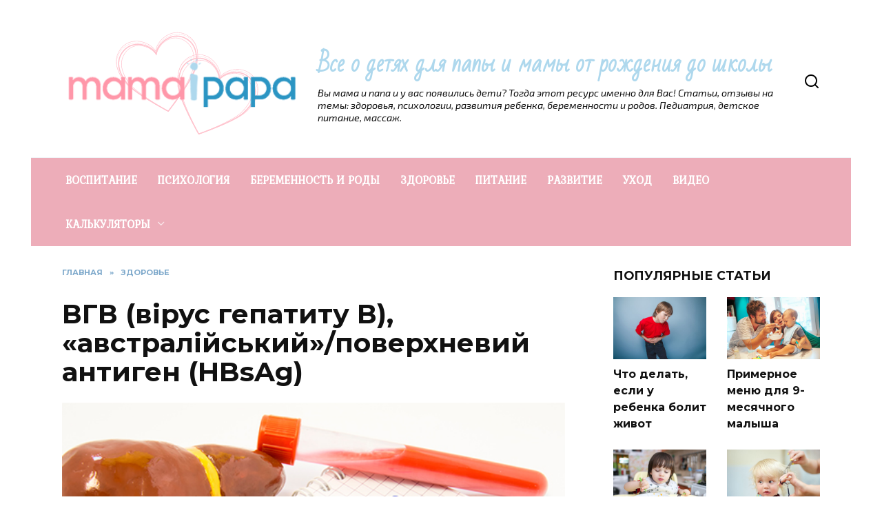

--- FILE ---
content_type: text/html; charset=UTF-8
request_url: https://mamaipapa.org/zdorove/vgv-virus-gepatitu-v-avstralijskij-poverhnevij-antigen-hbsag.html
body_size: 16791
content:
<!doctype html>
<html lang="ru-RU">
<head>
	<meta charset="UTF-8">
	<meta name="viewport" content="width=device-width, initial-scale=1">

	<meta name='robots' content='max-image-preview:large' />

	<!-- This site is optimized with the Yoast SEO plugin v14.0.4 - https://yoast.com/wordpress/plugins/seo/ -->
	<title>ВГВ (вірус гепатиту В), «австралійський»/поверхневий антиген (HBsAg)</title>
	<meta name="robots" content="index, follow" />
	<meta name="googlebot" content="index, follow, max-snippet:-1, max-image-preview:large, max-video-preview:-1" />
	<meta name="bingbot" content="index, follow, max-snippet:-1, max-image-preview:large, max-video-preview:-1" />
	<link rel="canonical" href="https://mamaipapa.org/zdorove/vgv-virus-gepatitu-v-avstralijskij-poverhnevij-antigen-hbsag.html" />
	<meta property="og:locale" content="ru_RU" />
	<meta property="og:type" content="article" />
	<meta property="og:title" content="ВГВ (вірус гепатиту В), «австралійський»/поверхневий антиген (HBsAg)" />
	<meta property="og:description" content="Короткий опис: Поверхневий антиген вірусу гепатиту в (HВsAg) є білком, який присутній на поверхні вірусу, що викликає гепатит В. Він виявляється у крові при гострому та хронічному гепатиті В. Синоніми: Поверхневий антиген вірусу гепатиту В, австралійський антиген. Синоніми англійські: Hepatitis B surfaceantigen. Метод дослідження: Імуноферментний аналіз Підготовка до дослідження: • Не вживати їжу протягом 12 [&hellip;]" />
	<meta property="og:url" content="https://mamaipapa.org/zdorove/vgv-virus-gepatitu-v-avstralijskij-poverhnevij-antigen-hbsag.html" />
	<meta property="og:site_name" content="Все о детях для папы и мамы от рождения до школы" />
	<meta property="article:published_time" content="2023-05-03T16:44:25+00:00" />
	<meta property="article:modified_time" content="2023-05-03T16:44:27+00:00" />
	<meta property="og:image" content="https://mamaipapa.org/wp-content/uploads/2023/05/bilirubin.jpg" />
	<meta name="twitter:card" content="summary" />
	<meta name="twitter:image" content="https://mamaipapa.org/wp-content/uploads/2023/05/bilirubin.jpg" />
	<script type="application/ld+json" class="yoast-schema-graph">{"@context":"https://schema.org","@graph":[{"@type":"WebSite","@id":"https://mamaipapa.org/#website","url":"https://mamaipapa.org/","name":"\u0412\u0441\u0435 \u043e \u0434\u0435\u0442\u044f\u0445 \u0434\u043b\u044f \u043f\u0430\u043f\u044b \u0438 \u043c\u0430\u043c\u044b \u043e\u0442 \u0440\u043e\u0436\u0434\u0435\u043d\u0438\u044f \u0434\u043e \u0448\u043a\u043e\u043b\u044b","description":"\u0412\u044b \u043c\u0430\u043c\u0430 \u0438 \u043f\u0430\u043f\u0430 \u0438 \u0443 \u0432\u0430\u0441 \u043f\u043e\u044f\u0432\u0438\u043b\u0438\u0441\u044c \u0434\u0435\u0442\u0438? \u0422\u043e\u0433\u0434\u0430 \u044d\u0442\u043e\u0442 \u0440\u0435\u0441\u0443\u0440\u0441 \u0438\u043c\u0435\u043d\u043d\u043e \u0434\u043b\u044f \u0412\u0430\u0441! \u0421\u0442\u0430\u0442\u044c\u0438, \u043e\u0442\u0437\u044b\u0432\u044b \u043d\u0430 \u0442\u0435\u043c\u044b: \u0437\u0434\u043e\u0440\u043e\u0432\u044c\u044f, \u043f\u0441\u0438\u0445\u043e\u043b\u043e\u0433\u0438\u0438, \u0440\u0430\u0437\u0432\u0438\u0442\u0438\u044f \u0440\u0435\u0431\u0435\u043d\u043a\u0430, \u0431\u0435\u0440\u0435\u043c\u0435\u043d\u043d\u043e\u0441\u0442\u0438 \u0438 \u0440\u043e\u0434\u043e\u0432. \u041f\u0435\u0434\u0438\u0430\u0442\u0440\u0438\u044f, \u0434\u0435\u0442\u0441\u043a\u043e\u0435 \u043f\u0438\u0442\u0430\u043d\u0438\u0435, \u043c\u0430\u0441\u0441\u0430\u0436.","potentialAction":[{"@type":"SearchAction","target":"https://mamaipapa.org/?s={search_term_string}","query-input":"required name=search_term_string"}],"inLanguage":"ru-RU"},{"@type":"ImageObject","@id":"https://mamaipapa.org/zdorove/vgv-virus-gepatitu-v-avstralijskij-poverhnevij-antigen-hbsag.html#primaryimage","inLanguage":"ru-RU","url":"https://mamaipapa.org/wp-content/uploads/2023/05/bilirubin.jpg"},{"@type":"WebPage","@id":"https://mamaipapa.org/zdorove/vgv-virus-gepatitu-v-avstralijskij-poverhnevij-antigen-hbsag.html#webpage","url":"https://mamaipapa.org/zdorove/vgv-virus-gepatitu-v-avstralijskij-poverhnevij-antigen-hbsag.html","name":"\u0412\u0413\u0412 (\u0432\u0456\u0440\u0443\u0441 \u0433\u0435\u043f\u0430\u0442\u0438\u0442\u0443 \u0412), \u00ab\u0430\u0432\u0441\u0442\u0440\u0430\u043b\u0456\u0439\u0441\u044c\u043a\u0438\u0439\u00bb/\u043f\u043e\u0432\u0435\u0440\u0445\u043d\u0435\u0432\u0438\u0439 \u0430\u043d\u0442\u0438\u0433\u0435\u043d (HBsAg)","isPartOf":{"@id":"https://mamaipapa.org/#website"},"primaryImageOfPage":{"@id":"https://mamaipapa.org/zdorove/vgv-virus-gepatitu-v-avstralijskij-poverhnevij-antigen-hbsag.html#primaryimage"},"datePublished":"2023-05-03T16:44:25+00:00","dateModified":"2023-05-03T16:44:27+00:00","author":{"@id":"https://mamaipapa.org/#/schema/person/504586a27c3dc7a1d76f3f5b9474e69d"},"inLanguage":"ru-RU","potentialAction":[{"@type":"ReadAction","target":["https://mamaipapa.org/zdorove/vgv-virus-gepatitu-v-avstralijskij-poverhnevij-antigen-hbsag.html"]}]},{"@type":["Person"],"@id":"https://mamaipapa.org/#/schema/person/504586a27c3dc7a1d76f3f5b9474e69d","name":"\u0410\u043d\u0434\u0440\u0435\u0439 \u0425\u0430\u043d","image":{"@type":"ImageObject","@id":"https://mamaipapa.org/#personlogo","inLanguage":"ru-RU","url":"https://secure.gravatar.com/avatar/37f4224678acf1a38db42bf966183520?s=96&d=mm&r=g","caption":"\u0410\u043d\u0434\u0440\u0435\u0439 \u0425\u0430\u043d"}}]}</script>
	<!-- / Yoast SEO plugin. -->


<link rel='dns-prefetch' href='//fonts.googleapis.com' />
<link rel='dns-prefetch' href='//s.w.org' />
		<script type="text/javascript">
			window._wpemojiSettings = {"baseUrl":"https:\/\/s.w.org\/images\/core\/emoji\/13.1.0\/72x72\/","ext":".png","svgUrl":"https:\/\/s.w.org\/images\/core\/emoji\/13.1.0\/svg\/","svgExt":".svg","source":{"concatemoji":"https:\/\/mamaipapa.org\/wp-includes\/js\/wp-emoji-release.min.js?ver=5.8.12"}};
			!function(e,a,t){var n,r,o,i=a.createElement("canvas"),p=i.getContext&&i.getContext("2d");function s(e,t){var a=String.fromCharCode;p.clearRect(0,0,i.width,i.height),p.fillText(a.apply(this,e),0,0);e=i.toDataURL();return p.clearRect(0,0,i.width,i.height),p.fillText(a.apply(this,t),0,0),e===i.toDataURL()}function c(e){var t=a.createElement("script");t.src=e,t.defer=t.type="text/javascript",a.getElementsByTagName("head")[0].appendChild(t)}for(o=Array("flag","emoji"),t.supports={everything:!0,everythingExceptFlag:!0},r=0;r<o.length;r++)t.supports[o[r]]=function(e){if(!p||!p.fillText)return!1;switch(p.textBaseline="top",p.font="600 32px Arial",e){case"flag":return s([127987,65039,8205,9895,65039],[127987,65039,8203,9895,65039])?!1:!s([55356,56826,55356,56819],[55356,56826,8203,55356,56819])&&!s([55356,57332,56128,56423,56128,56418,56128,56421,56128,56430,56128,56423,56128,56447],[55356,57332,8203,56128,56423,8203,56128,56418,8203,56128,56421,8203,56128,56430,8203,56128,56423,8203,56128,56447]);case"emoji":return!s([10084,65039,8205,55357,56613],[10084,65039,8203,55357,56613])}return!1}(o[r]),t.supports.everything=t.supports.everything&&t.supports[o[r]],"flag"!==o[r]&&(t.supports.everythingExceptFlag=t.supports.everythingExceptFlag&&t.supports[o[r]]);t.supports.everythingExceptFlag=t.supports.everythingExceptFlag&&!t.supports.flag,t.DOMReady=!1,t.readyCallback=function(){t.DOMReady=!0},t.supports.everything||(n=function(){t.readyCallback()},a.addEventListener?(a.addEventListener("DOMContentLoaded",n,!1),e.addEventListener("load",n,!1)):(e.attachEvent("onload",n),a.attachEvent("onreadystatechange",function(){"complete"===a.readyState&&t.readyCallback()})),(n=t.source||{}).concatemoji?c(n.concatemoji):n.wpemoji&&n.twemoji&&(c(n.twemoji),c(n.wpemoji)))}(window,document,window._wpemojiSettings);
		</script>
		<style type="text/css">
img.wp-smiley,
img.emoji {
	display: inline !important;
	border: none !important;
	box-shadow: none !important;
	height: 1em !important;
	width: 1em !important;
	margin: 0 .07em !important;
	vertical-align: -0.1em !important;
	background: none !important;
	padding: 0 !important;
}
</style>
	<link rel='stylesheet' id='pt-cv-public-style-css'  href='https://mamaipapa.org/wp-content/plugins/content-views-query-and-display-post-page/public/assets/css/cv.css?ver=2.4.0.2'  media='all' />
<link rel='stylesheet' id='wp-block-library-css'  href='https://mamaipapa.org/wp-includes/css/dist/block-library/style.min.css?ver=5.8.12'  media='all' />
<style id='wp-block-library-theme-inline-css' type='text/css'>
#start-resizable-editor-section{display:none}.wp-block-audio figcaption{color:#555;font-size:13px;text-align:center}.is-dark-theme .wp-block-audio figcaption{color:hsla(0,0%,100%,.65)}.wp-block-code{font-family:Menlo,Consolas,monaco,monospace;color:#1e1e1e;padding:.8em 1em;border:1px solid #ddd;border-radius:4px}.wp-block-embed figcaption{color:#555;font-size:13px;text-align:center}.is-dark-theme .wp-block-embed figcaption{color:hsla(0,0%,100%,.65)}.blocks-gallery-caption{color:#555;font-size:13px;text-align:center}.is-dark-theme .blocks-gallery-caption{color:hsla(0,0%,100%,.65)}.wp-block-image figcaption{color:#555;font-size:13px;text-align:center}.is-dark-theme .wp-block-image figcaption{color:hsla(0,0%,100%,.65)}.wp-block-pullquote{border-top:4px solid;border-bottom:4px solid;margin-bottom:1.75em;color:currentColor}.wp-block-pullquote__citation,.wp-block-pullquote cite,.wp-block-pullquote footer{color:currentColor;text-transform:uppercase;font-size:.8125em;font-style:normal}.wp-block-quote{border-left:.25em solid;margin:0 0 1.75em;padding-left:1em}.wp-block-quote cite,.wp-block-quote footer{color:currentColor;font-size:.8125em;position:relative;font-style:normal}.wp-block-quote.has-text-align-right{border-left:none;border-right:.25em solid;padding-left:0;padding-right:1em}.wp-block-quote.has-text-align-center{border:none;padding-left:0}.wp-block-quote.is-large,.wp-block-quote.is-style-large{border:none}.wp-block-search .wp-block-search__label{font-weight:700}.wp-block-group.has-background{padding:1.25em 2.375em;margin-top:0;margin-bottom:0}.wp-block-separator{border:none;border-bottom:2px solid;margin-left:auto;margin-right:auto;opacity:.4}.wp-block-separator:not(.is-style-wide):not(.is-style-dots){width:100px}.wp-block-separator.has-background:not(.is-style-dots){border-bottom:none;height:1px}.wp-block-separator.has-background:not(.is-style-wide):not(.is-style-dots){height:2px}.wp-block-table thead{border-bottom:3px solid}.wp-block-table tfoot{border-top:3px solid}.wp-block-table td,.wp-block-table th{padding:.5em;border:1px solid;word-break:normal}.wp-block-table figcaption{color:#555;font-size:13px;text-align:center}.is-dark-theme .wp-block-table figcaption{color:hsla(0,0%,100%,.65)}.wp-block-video figcaption{color:#555;font-size:13px;text-align:center}.is-dark-theme .wp-block-video figcaption{color:hsla(0,0%,100%,.65)}.wp-block-template-part.has-background{padding:1.25em 2.375em;margin-top:0;margin-bottom:0}#end-resizable-editor-section{display:none}
</style>
<link rel='stylesheet' id='contact-form-7-css'  href='https://mamaipapa.org/wp-content/plugins/contact-form-7/includes/css/styles.css?ver=5.5.2'  media='all' />
<link rel='stylesheet' id='google-fonts-css'  href='https://fonts.googleapis.com/css?family=Montserrat%3A400%2C400i%2C700%7CBad+Script%7CExo+2%3A400%2C400i%2C700%7CKurale&#038;subset=cyrillic&#038;display=swap&#038;ver=5.8.12'  media='all' />
<link rel='stylesheet' id='reboot-style-css'  href='https://mamaipapa.org/wp-content/themes/reboot/assets/css/style.min.css?ver=1.4.4'  media='all' />
<link rel='stylesheet' id='colorbox-css'  href='https://mamaipapa.org/wp-content/plugins/slideshow-gallery/views/default/css/colorbox.css?ver=1.3.19'  media='all' />
<link rel='stylesheet' id='fontawesome-css'  href='https://mamaipapa.org/wp-content/plugins/slideshow-gallery/views/default/css/fontawesome.css?ver=4.4.0'  media='all' />
<script type='text/javascript' id='jquery-core-js-extra'>
/* <![CDATA[ */
var SDT_DATA = {"ajaxurl":"https:\/\/mamaipapa.org\/wp-admin\/admin-ajax.php","siteUrl":"https:\/\/mamaipapa.org\/","pluginsUrl":"https:\/\/mamaipapa.org\/wp-content\/plugins","isAdmin":""};
/* ]]> */
</script>
<script  src='https://mamaipapa.org/wp-includes/js/jquery/jquery.min.js?ver=3.6.0' id='jquery-core-js'></script>
<script  src='https://mamaipapa.org/wp-includes/js/jquery/jquery-migrate.min.js?ver=3.3.2' id='jquery-migrate-js'></script>
<script  src='https://mamaipapa.org/wp-content/plugins/slideshow-gallery/views/default/js/gallery.js?ver=1.0' id='slideshow-gallery-js'></script>
<script  src='https://mamaipapa.org/wp-content/plugins/slideshow-gallery/views/default/js/colorbox.js?ver=1.6.3' id='colorbox-js'></script>
<script  src='https://mamaipapa.org/wp-content/plugins/slideshow-gallery/views/default/js/jquery-ui.js?ver=5.8.12' id='jquery-ui-effects-js'></script>
<link rel="https://api.w.org/" href="https://mamaipapa.org/wp-json/" /><link rel="alternate" type="application/json" href="https://mamaipapa.org/wp-json/wp/v2/posts/11004" /><link rel="EditURI" type="application/rsd+xml" title="RSD" href="https://mamaipapa.org/xmlrpc.php?rsd" />
<link rel="wlwmanifest" type="application/wlwmanifest+xml" href="https://mamaipapa.org/wp-includes/wlwmanifest.xml" /> 
<meta name="generator" content="WordPress 5.8.12" />
<link rel='shortlink' href='https://mamaipapa.org/?p=11004' />
<link rel="alternate" type="application/json+oembed" href="https://mamaipapa.org/wp-json/oembed/1.0/embed?url=https%3A%2F%2Fmamaipapa.org%2Fzdorove%2Fvgv-virus-gepatitu-v-avstralijskij-poverhnevij-antigen-hbsag.html" />
<link rel="alternate" type="text/xml+oembed" href="https://mamaipapa.org/wp-json/oembed/1.0/embed?url=https%3A%2F%2Fmamaipapa.org%2Fzdorove%2Fvgv-virus-gepatitu-v-avstralijskij-poverhnevij-antigen-hbsag.html&#038;format=xml" />
<link rel="preconnect" href="https://cdnjs.cloudflare.com"><script type="text/javascript">
(function($) {
	var $document = $(document);
	
	$document.ready(function() {
		if (typeof $.fn.colorbox !== 'undefined') {
			$.extend($.colorbox.settings, {
				current: "Image {current} of {total}",
			    previous: "Previous",
			    next: "Next",
			    close: "Закрыть",
			    xhrError: "This content failed to load",
			    imgError: "This image failed to load"
			});
		}
	});
})(jQuery);
</script><link rel="preload" href="https://mamaipapa.org/wp-content/themes/reboot/assets/fonts/wpshop-core.ttf" as="font" crossorigin><link rel="preload" href="https://mamaipapa.org/wp-content/uploads/2023/05/bilirubin.jpg" as="image" crossorigin>
    <style>@media (min-width: 768px){.site-header{padding-bottom:9px}}.scrolltop{background-color:#ed93a0}.scrolltop:before{color:#ffffff}.scrolltop{width:57px}.scrolltop{height:42px}.scrolltop:before{content:"\fe3d"}::selection, .card-slider__category, .card-slider-container .swiper-pagination-bullet-active, .post-card--grid .post-card__thumbnail:before, .post-card:not(.post-card--small) .post-card__thumbnail a:before, .post-card:not(.post-card--small) .post-card__category,  .post-box--high .post-box__category span, .post-box--wide .post-box__category span, .page-separator, .pagination .nav-links .page-numbers:not(.dots):not(.current):before, .btn, .btn-primary:hover, .btn-primary:not(:disabled):not(.disabled).active, .btn-primary:not(:disabled):not(.disabled):active, .show>.btn-primary.dropdown-toggle, .comment-respond .form-submit input, .page-links__item{background-color:#5f94bf}.entry-image--big .entry-image__body .post-card__category a, .home-text ul:not([class])>li:before, .page-content ul:not([class])>li:before, .taxonomy-description ul:not([class])>li:before, .widget-area .widget_categories ul.menu li a:before, .widget-area .widget_categories ul.menu li span:before, .widget-area .widget_categories>ul li a:before, .widget-area .widget_categories>ul li span:before, .widget-area .widget_nav_menu ul.menu li a:before, .widget-area .widget_nav_menu ul.menu li span:before, .widget-area .widget_nav_menu>ul li a:before, .widget-area .widget_nav_menu>ul li span:before, .page-links .page-numbers:not(.dots):not(.current):before, .page-links .post-page-numbers:not(.dots):not(.current):before, .pagination .nav-links .page-numbers:not(.dots):not(.current):before, .pagination .nav-links .post-page-numbers:not(.dots):not(.current):before, .entry-image--full .entry-image__body .post-card__category a, .entry-image--fullscreen .entry-image__body .post-card__category a, .entry-image--wide .entry-image__body .post-card__category a{background-color:#5f94bf}.comment-respond input:focus, select:focus, textarea:focus, .post-card--grid.post-card--thumbnail-no, .post-card--standard:after, .post-card--related.post-card--thumbnail-no:hover, .spoiler-box, .btn-primary, .btn-primary:hover, .btn-primary:not(:disabled):not(.disabled).active, .btn-primary:not(:disabled):not(.disabled):active, .show>.btn-primary.dropdown-toggle, .inp:focus, .entry-tag:focus, .entry-tag:hover, .search-screen .search-form .search-field:focus, .entry-content ul:not([class])>li:before, .text-content ul:not([class])>li:before, .page-content ul:not([class])>li:before, .taxonomy-description ul:not([class])>li:before, .entry-content blockquote,
        .input:focus, input[type=color]:focus, input[type=date]:focus, input[type=datetime-local]:focus, input[type=datetime]:focus, input[type=email]:focus, input[type=month]:focus, input[type=number]:focus, input[type=password]:focus, input[type=range]:focus, input[type=search]:focus, input[type=tel]:focus, input[type=text]:focus, input[type=time]:focus, input[type=url]:focus, input[type=week]:focus, select:focus, textarea:focus{border-color:#5f94bf !important}.post-card--small .post-card__category, .post-card__author:before, .post-card__comments:before, .post-card__date:before, .post-card__like:before, .post-card__views:before, .entry-author:before, .entry-date:before, .entry-time:before, .entry-views:before, .entry-content ol:not([class])>li:before, .text-content ol:not([class])>li:before, .entry-content blockquote:before, .spoiler-box__title:after, .search-icon:hover:before, .search-form .search-submit:hover:before, .star-rating-item.hover,
        .comment-list .bypostauthor>.comment-body .comment-author:after,
        .breadcrumb a, .breadcrumb span,
        .search-screen .search-form .search-submit:before, 
        .star-rating--score-1:not(.hover) .star-rating-item:nth-child(1),
        .star-rating--score-2:not(.hover) .star-rating-item:nth-child(1), .star-rating--score-2:not(.hover) .star-rating-item:nth-child(2),
        .star-rating--score-3:not(.hover) .star-rating-item:nth-child(1), .star-rating--score-3:not(.hover) .star-rating-item:nth-child(2), .star-rating--score-3:not(.hover) .star-rating-item:nth-child(3),
        .star-rating--score-4:not(.hover) .star-rating-item:nth-child(1), .star-rating--score-4:not(.hover) .star-rating-item:nth-child(2), .star-rating--score-4:not(.hover) .star-rating-item:nth-child(3), .star-rating--score-4:not(.hover) .star-rating-item:nth-child(4),
        .star-rating--score-5:not(.hover) .star-rating-item:nth-child(1), .star-rating--score-5:not(.hover) .star-rating-item:nth-child(2), .star-rating--score-5:not(.hover) .star-rating-item:nth-child(3), .star-rating--score-5:not(.hover) .star-rating-item:nth-child(4), .star-rating--score-5:not(.hover) .star-rating-item:nth-child(5){color:#5f94bf}.entry-content a:not(.wp-block-button__link), .entry-content a:not(.wp-block-button__link):visited, .spanlink, .comment-reply-link, .pseudo-link, .widget_calendar a, .widget_recent_comments a, .child-categories ul li a{color:#00357a}.child-categories ul li a{border-color:#00357a}a:hover, a:focus, a:active, .spanlink:hover, .entry-content a:not(.wp-block-button__link):hover, .entry-content a:not(.wp-block-button__link):focus, .entry-content a:not(.wp-block-button__link):active, .top-menu ul li>span:hover, .main-navigation ul li a:hover, .main-navigation ul li span:hover, .footer-navigation ul li a:hover, .footer-navigation ul li span:hover, .comment-reply-link:hover, .pseudo-link:hover, .child-categories ul li a:hover{color:#5f94bf}.top-menu>ul>li>a:before, .top-menu>ul>li>span:before{background:#5f94bf}.child-categories ul li a:hover, .post-box--no-thumb a:hover{border-color:#5f94bf}.post-box--card:hover{box-shadow: inset 0 0 0 1px #5f94bf}.post-box--card:hover{-webkit-box-shadow: inset 0 0 0 1px #5f94bf}@media (min-width: 768px){body.custom-background{background-size:cover}}.site-header, .site-header a, .site-header .pseudo-link{color:#000000}.humburger span, .top-menu>ul>li>a:before, .top-menu>ul>li>span:before{background:#000000}.site-title, .site-title a{color:#aed8ed}.main-navigation, .footer-navigation, .footer-navigation .removed-link, .main-navigation .removed-link, .main-navigation ul li>a, .footer-navigation ul li>a{color:#ffffff}.main-navigation, .main-navigation ul li .sub-menu li, .main-navigation ul li.menu-item-has-children:before, .footer-navigation, .footer-navigation ul li .sub-menu li, .footer-navigation ul li.menu-item-has-children:before{background-color:#edadb9}.site-title, .site-title a{font-family:"Bad Script" ,"Helvetica Neue", Helvetica, Arial, sans-serif;font-size:33px;line-height:2;font-weight:bold;}.site-description{font-family:"Exo 2" ,"Helvetica Neue", Helvetica, Arial, sans-serif;font-style:italic;}.main-navigation ul li a, .main-navigation ul li span, .footer-navigation ul li a, .footer-navigation ul li span{font-family:"Kurale" ,"Helvetica Neue", Helvetica, Arial, sans-serif;font-weight:bold;}.site-logotype{max-width:400px}.site-logotype img{max-height:400px}@media (max-width: 991px){.widget-area{display: block; margin: 0 auto}}</style>
<link rel="icon" href="https://mamaipapa.org/wp-content/uploads/2018/03/favicon-32x32.png" sizes="32x32" />
<link rel="icon" href="https://mamaipapa.org/wp-content/uploads/2018/03/favicon.png" sizes="192x192" />
<link rel="apple-touch-icon" href="https://mamaipapa.org/wp-content/uploads/2018/03/favicon.png" />
<meta name="msapplication-TileImage" content="https://mamaipapa.org/wp-content/uploads/2018/03/favicon.png" />
		<style type="text/css" id="wp-custom-css">
			
img.alignright {
float:right; 
margin:0 0 1em 1em;
border:5px solid #EE9CAC;
border-radius: 3px;
}
img.alignleft {
float:left; 
margin:0 1em 1em 0;
border:5px solid #EE9CAC;
border-radius: 3px;
}
img.aligncenter {
display: block; 
margin-left: auto; 
margin-right: auto;
border:5px solid #EE9CAC;
border-radius: 3px;
}
img.alignnone { 
border:5px solid #EE9CAC;
border-radius: 3px;
}
		</style>
		    <link rel="icon" href="https://mamaipapa.org//favicon.png" type="image/x-icon" />
<link rel="shortcut icon" href="https://mamaipapa.org//favicon.png" type="image/x-icon" />
	

<script async src="https://pagead2.googlesyndication.com/pagead/js/adsbygoogle.js?client=ca-pub-7167103607899331"
     crossorigin="anonymous"></script>

<meta name="telderi" content="360680e993e8b7b2c249eac6bad81cd0" />
<meta name="yandex-verification" content="1695bdaaf63724ee" />

<meta name="google-site-verification" content="mZ1UPItgQJyAJQu0Q0huZHmeeRy-Kg8QMqjjHx8Jh3o" />

<meta name="4131349d018085f1c4fb396f2ccb1784" content="">

<!-- Google tag (gtag.js) -->
<script async src="https://www.googletagmanager.com/gtag/js?id=G-2SCW9GRQTB"></script>
<script>
  window.dataLayer = window.dataLayer || [];
  function gtag(){dataLayer.push(arguments);}
  gtag('js', new Date());

  gtag('config', 'G-2SCW9GRQTB');
</script></head>

<body class="post-template-default single single-post postid-11004 single-format-standard wp-embed-responsive sidebar-right">



<div id="page" class="site">
    <a class="skip-link screen-reader-text" href="#content">Перейти к содержанию</a>

    <div class="search-screen-overlay js-search-screen-overlay"></div>
    <div class="search-screen js-search-screen">
        
<form role="search" method="get" class="search-form" action="https://mamaipapa.org/">
    <label>
        <span class="screen-reader-text">Search for:</span>
        <input type="search" class="search-field" placeholder="Поиск…" value="" name="s">
    </label>
    <button type="submit" class="search-submit"></button>
</form>    </div>

    

<header id="masthead" class="site-header fixed" itemscope itemtype="http://schema.org/WPHeader">
    <div class="site-header-inner full">

        <div class="humburger js-humburger"><span></span><span></span><span></span></div>

        
<div class="site-branding">

    <div class="site-logotype"><a href="https://mamaipapa.org/"><img src="https://mamaipapa.org/wp-content/uploads/2021/06/logo-14.png" width="350" height="200" alt="Все о детях для папы и мамы от рождения до школы"></a></div><div class="site-branding__body"><div class="site-title"><a href="https://mamaipapa.org/">Все о детях для папы и мамы от рождения до школы</a></div><p class="site-description">Вы мама и папа и у вас появились дети? Тогда этот ресурс именно для Вас! Статьи, отзывы на темы: здоровья, психологии, развития ребенка, беременности и родов. Педиатрия, детское питание, массаж.</p></div></div><!-- .site-branding -->                <div class="header-search">
                    <span class="search-icon js-search-icon"></span>
                </div>
            
    </div>
</header><!-- #masthead -->


    
    
    <nav id="site-navigation" class="main-navigation fixed" itemscope itemtype="http://schema.org/SiteNavigationElement">
        <div class="main-navigation-inner full">
            <div class="menu-menyu-container"><ul id="header_menu" class="menu"><li id="menu-item-16" class="menu-item menu-item-type-taxonomy menu-item-object-category menu-item-16"><a href="https://mamaipapa.org/vospitanie">ВОСПИТАНИЕ</a></li>
<li id="menu-item-19" class="menu-item menu-item-type-taxonomy menu-item-object-category menu-item-19"><a href="https://mamaipapa.org/psihologiyaj">ПСИХОЛОГИЯ</a></li>
<li id="menu-item-15" class="menu-item menu-item-type-taxonomy menu-item-object-category menu-item-15"><a href="https://mamaipapa.org/beremennost-i-rodyi">БЕРЕМЕННОСТЬ И РОДЫ</a></li>
<li id="menu-item-17" class="menu-item menu-item-type-taxonomy menu-item-object-category current-post-ancestor current-menu-parent current-post-parent menu-item-17"><a href="https://mamaipapa.org/zdorove">ЗДОРОВЬЕ</a></li>
<li id="menu-item-18" class="menu-item menu-item-type-taxonomy menu-item-object-category menu-item-18"><a href="https://mamaipapa.org/pitanie">ПИТАНИЕ</a></li>
<li id="menu-item-20" class="menu-item menu-item-type-taxonomy menu-item-object-category menu-item-20"><a href="https://mamaipapa.org/razvitie">РАЗВИТИЕ</a></li>
<li id="menu-item-21" class="menu-item menu-item-type-taxonomy menu-item-object-category menu-item-21"><a href="https://mamaipapa.org/uhod">УХОД</a></li>
<li id="menu-item-4797" class="menu-item menu-item-type-taxonomy menu-item-object-category menu-item-4797"><a href="https://mamaipapa.org/video">ВИДЕО</a></li>
<li id="menu-item-4798" class="menu-item menu-item-type-taxonomy menu-item-object-category menu-item-has-children menu-item-4798"><a href="https://mamaipapa.org/calc-pregnancy">КАЛЬКУЛЯТОРЫ</a>
<ul class="sub-menu">
	<li id="menu-item-4971" class="menu-item menu-item-type-post_type menu-item-object-post menu-item-4971"><a href="https://mamaipapa.org/calc-pregnancy/calc-pol-rebenka-po-krovi.html">Рассчитать пол ребенка по обновлению крови родителей</a></li>
	<li id="menu-item-4972" class="menu-item menu-item-type-post_type menu-item-object-post menu-item-4972"><a href="https://mamaipapa.org/calc-pregnancy/besplatny-onlajn-kalkulyator-bezopasnyh-dnej.html">Календарь безопасных дней: посчитать онлайн</a></li>
	<li id="menu-item-4970" class="menu-item menu-item-type-post_type menu-item-object-post menu-item-4970"><a href="https://mamaipapa.org/calc-pregnancy/pribavka-v-vese-pri-beremennosti-kalkulyator.html">Прибавка в весе при беременности: калькулятор</a></li>
	<li id="menu-item-4973" class="menu-item menu-item-type-post_type menu-item-object-post menu-item-4973"><a href="https://mamaipapa.org/calc-pregnancy/rasschitat-srok-ovulyaczii-kalkulyator.html">Калькулятор овуляции: рассчитать онлайн</a></li>
	<li id="menu-item-4974" class="menu-item menu-item-type-post_type menu-item-object-post menu-item-4974"><a href="https://mamaipapa.org/calc-pregnancy/poschitat-nedeli-i-dni-beremennosti-kalkulyator.html">Калькулятор беременности по неделям онлайн</a></li>
	<li id="menu-item-4975" class="menu-item menu-item-type-post_type menu-item-object-post menu-item-4975"><a href="https://mamaipapa.org/calc-pregnancy/kak-rasschitat-srok-beremennosti-kalkulyator-online.html">Калькулятор расчета срока беременности</a></li>
</ul>
</li>
</ul></div>        </div>
    </nav><!-- #site-navigation -->

    

    <div class="mobile-menu-placeholder js-mobile-menu-placeholder"></div>
    
	
    <div id="content" class="site-content fixed">

        
        <div class="site-content-inner">
    
        
        <div id="primary" class="content-area" itemscope itemtype="http://schema.org/Article">
            <main id="main" class="site-main article-card">

                
<article id="post-11004" class="article-post post-11004 post type-post status-publish format-standard has-post-thumbnail  category-zdorove">

    
        <div class="breadcrumb" itemscope itemtype="http://schema.org/BreadcrumbList"><span class="breadcrumb-item" itemprop="itemListElement" itemscope itemtype="http://schema.org/ListItem"><a href="https://mamaipapa.org/" itemprop="item"><span itemprop="name">Главная</span></a><meta itemprop="position" content="0"></span> <span class="breadcrumb-separator">»</span> <span class="breadcrumb-item" itemprop="itemListElement" itemscope itemtype="http://schema.org/ListItem"><a href="https://mamaipapa.org/zdorove" itemprop="item"><span itemprop="name">ЗДОРОВЬЕ</span></a><meta itemprop="position" content="1"></span></div>
                                <h1 class="entry-title" itemprop="headline">ВГВ (вірус гепатиту В), «австралійський»/поверхневий антиген (HBsAg)</h1>
                    
        
                    <div class="entry-image post-card post-card__thumbnail">
                <img fifu-featured="1" width="870" height="400" src="https://mamaipapa.org/wp-content/uploads/2023/05/bilirubin.jpg" class="attachment-reboot_standard size-reboot_standard wp-post-image" alt="" title="" title="" loading="lazy" itemprop="image" />                                    <span class="post-card__category"><a href="https://mamaipapa.org/zdorove" itemprop="articleSection">ЗДОРОВЬЕ</a></span>
                            </div>

        
    
            <div class="entry-meta">
                        <span class="entry-time"><span class="entry-label">На чтение</span> 2 мин</span>            <span class="entry-views"><span class="entry-label">Просмотров</span> <span class="js-views-count" data-post_id="11004">249</span></span>            <span class="entry-date"><span class="entry-label">Опубликовано</span> <time itemprop="datePublished" datetime="2023-05-03">03.05.2023</time></span>
            <span class="entry-date"><span class="entry-label">Обновлено</span> <time itemprop="dateModified" datetime="2023-05-03">03.05.2023</time></span>        </div>
    
    
    <div class="entry-content" itemprop="articleBody">
        <p>Короткий опис:<br />
<a href="https://centrolab.ua/tests/virus-gepatitu-b">Поверхневий антиген вірусу гепатиту в</a> (HВsAg) є білком, який присутній на поверхні вірусу, що викликає гепатит В. Він виявляється у крові при гострому та хронічному гепатиті В.</p>
<p><span itemprop="image" itemscope itemtype="https://schema.org/ImageObject"><img fifu-featured="1" itemprop="url image" loading="lazy" class="aligncenter size-full wp-image-11005" src="https://mamaipapa.org/wp-content/uploads/2023/05/bilirubin.jpg" alt="" title="" width="574" height="371" srcset="https://mamaipapa.org/wp-content/uploads/2023/05/bilirubin.jpg 574w, https://mamaipapa.org/wp-content/uploads/2023/05/bilirubin-300x194.jpg 300w" sizes="(max-width: 574px) 100vw, 574px" /><meta itemprop="width" content="574"><meta itemprop="height" content="371"></span></p>
<p>Синоніми: Поверхневий антиген вірусу гепатиту В, австралійський антиген.<br />
Синоніми англійські: Hepatitis B surfaceantigen.</p>
<p>Метод дослідження: Імуноферментний аналіз</p>
<p>Підготовка до дослідження:<br />
• Не вживати їжу протягом 12 годин перед дослідженням.<br />
• Виключити фізичну та емоційну перенапругу за 30 хвилин до дослідження.<br />
• Не курити протягом 30 хвилин до здавання крові.</p>
<h2>Тип біоматеріалу: Венозна кров</h2>
<p>Тип пробірки: Вакуумні пробірки з активатором згортання крові та гелем (Колір кришки: червона з жовтим кільцем)</p>
<p>Термін виконання: 1 робочий день</p>
<p><span itemprop="image" itemscope itemtype="https://schema.org/ImageObject"><img itemprop="url image" loading="lazy" class="aligncenter size-full wp-image-11006" src="https://mamaipapa.org/wp-content/uploads/2023/05/liver3.jpg" alt="" width="645" height="430" srcset="https://mamaipapa.org/wp-content/uploads/2023/05/liver3.jpg 645w, https://mamaipapa.org/wp-content/uploads/2023/05/liver3-300x200.jpg 300w, https://mamaipapa.org/wp-content/uploads/2023/05/liver3-600x400.jpg 600w" sizes="(max-width: 645px) 100vw, 645px" /><meta itemprop="width" content="645"><meta itemprop="height" content="430"></span></p>
<p>Референсні значення (норма HBsAg) негативно.<br />
Тест на HВsAg у крові може призначатися як окремо, і у поєднанні з іншими аналізами на гепатит У. Їх результати зазвичай оцінюються разом. Іноді розшифровка аналізу на HВsAg залежить від показників суміжних аналізів на гепатит.</p>
<p>HBsAg &#8212; позитивний результат:<br />
• рання гостра інфекція,<br />
• пізня стадія гострої інфекції, що супроводжується сероконверсією,<br />
• активна хронічна інфекція (як правило, пов&#8217;язана з пошкодженням печінки),<br />
• хронічна інфекція з низьким ризиком пошкодження печінки (стадія вірусу).</p>
<p>HBsAg &#8212; негативний результат:<br />
• відсутність активної інфекції,<br />
• проходить інфекція (стадія одужання), імунітет завдяки спонтанній інфекції,<br />
• імунітет завдяки вакцинації.</p>
<!-- toc empty -->    </div><!-- .entry-content -->

</article>






    <div class="rating-box">
        <div class="rating-box__header">Оцените статью</div>
		<div class="wp-star-rating js-star-rating star-rating--score-0" data-post-id="11004" data-rating-count="0" data-rating-sum="0" data-rating-value="0"><span class="star-rating-item js-star-rating-item" data-score="1"><svg aria-hidden="true" role="img" xmlns="http://www.w3.org/2000/svg" viewBox="0 0 576 512" class="i-ico"><path fill="currentColor" d="M259.3 17.8L194 150.2 47.9 171.5c-26.2 3.8-36.7 36.1-17.7 54.6l105.7 103-25 145.5c-4.5 26.3 23.2 46 46.4 33.7L288 439.6l130.7 68.7c23.2 12.2 50.9-7.4 46.4-33.7l-25-145.5 105.7-103c19-18.5 8.5-50.8-17.7-54.6L382 150.2 316.7 17.8c-11.7-23.6-45.6-23.9-57.4 0z" class="ico-star"></path></svg></span><span class="star-rating-item js-star-rating-item" data-score="2"><svg aria-hidden="true" role="img" xmlns="http://www.w3.org/2000/svg" viewBox="0 0 576 512" class="i-ico"><path fill="currentColor" d="M259.3 17.8L194 150.2 47.9 171.5c-26.2 3.8-36.7 36.1-17.7 54.6l105.7 103-25 145.5c-4.5 26.3 23.2 46 46.4 33.7L288 439.6l130.7 68.7c23.2 12.2 50.9-7.4 46.4-33.7l-25-145.5 105.7-103c19-18.5 8.5-50.8-17.7-54.6L382 150.2 316.7 17.8c-11.7-23.6-45.6-23.9-57.4 0z" class="ico-star"></path></svg></span><span class="star-rating-item js-star-rating-item" data-score="3"><svg aria-hidden="true" role="img" xmlns="http://www.w3.org/2000/svg" viewBox="0 0 576 512" class="i-ico"><path fill="currentColor" d="M259.3 17.8L194 150.2 47.9 171.5c-26.2 3.8-36.7 36.1-17.7 54.6l105.7 103-25 145.5c-4.5 26.3 23.2 46 46.4 33.7L288 439.6l130.7 68.7c23.2 12.2 50.9-7.4 46.4-33.7l-25-145.5 105.7-103c19-18.5 8.5-50.8-17.7-54.6L382 150.2 316.7 17.8c-11.7-23.6-45.6-23.9-57.4 0z" class="ico-star"></path></svg></span><span class="star-rating-item js-star-rating-item" data-score="4"><svg aria-hidden="true" role="img" xmlns="http://www.w3.org/2000/svg" viewBox="0 0 576 512" class="i-ico"><path fill="currentColor" d="M259.3 17.8L194 150.2 47.9 171.5c-26.2 3.8-36.7 36.1-17.7 54.6l105.7 103-25 145.5c-4.5 26.3 23.2 46 46.4 33.7L288 439.6l130.7 68.7c23.2 12.2 50.9-7.4 46.4-33.7l-25-145.5 105.7-103c19-18.5 8.5-50.8-17.7-54.6L382 150.2 316.7 17.8c-11.7-23.6-45.6-23.9-57.4 0z" class="ico-star"></path></svg></span><span class="star-rating-item js-star-rating-item" data-score="5"><svg aria-hidden="true" role="img" xmlns="http://www.w3.org/2000/svg" viewBox="0 0 576 512" class="i-ico"><path fill="currentColor" d="M259.3 17.8L194 150.2 47.9 171.5c-26.2 3.8-36.7 36.1-17.7 54.6l105.7 103-25 145.5c-4.5 26.3 23.2 46 46.4 33.7L288 439.6l130.7 68.7c23.2 12.2 50.9-7.4 46.4-33.7l-25-145.5 105.7-103c19-18.5 8.5-50.8-17.7-54.6L382 150.2 316.7 17.8c-11.7-23.6-45.6-23.9-57.4 0z" class="ico-star"></path></svg></span></div>    </div>


    <div class="entry-social">
		
        		<div class="social-buttons"><span class="social-button social-button--vkontakte" data-social="vkontakte" data-image="https://mamaipapa.org/wp-content/uploads/2023/05/bilirubin.jpg"></span><span class="social-button social-button--facebook" data-social="facebook"></span><span class="social-button social-button--telegram" data-social="telegram"></span><span class="social-button social-button--odnoklassniki" data-social="odnoklassniki"></span><span class="social-button social-button--twitter" data-social="twitter"></span><span class="social-button social-button--sms" data-social="sms"></span><span class="social-button social-button--whatsapp" data-social="whatsapp"></span></div>            </div>





    <meta itemprop="author" content="Андрей Хан">
<meta itemscope itemprop="mainEntityOfPage" itemType="https://schema.org/WebPage" itemid="https://mamaipapa.org/zdorove/vgv-virus-gepatitu-v-avstralijskij-poverhnevij-antigen-hbsag.html" content="ВГВ (вірус гепатиту В), «австралійський»/поверхневий антиген (HBsAg)">
<div itemprop="publisher" itemscope itemtype="https://schema.org/Organization" style="display: none;"><div itemprop="logo" itemscope itemtype="https://schema.org/ImageObject"><img itemprop="url image" src="https://mamaipapa.org/wp-content/uploads/2021/06/logo-14.png" alt="Все о детях для папы и мамы от рождения до школы"></div><meta itemprop="name" content="Все о детях для папы и мамы от рождения до школы"><meta itemprop="telephone" content="Все о детях для папы и мамы от рождения до школы"><meta itemprop="address" content="https://mamaipapa.org"></div>
            </main><!-- #main -->
        </div><!-- #primary -->

        
<aside id="secondary" class="widget-area" itemscope itemtype="http://schema.org/WPSideBar">
    <div class="sticky-sidebar js-sticky-sidebar">

        
        <div id="custom_html-8" class="widget_text widget widget_custom_html"><div class="widget-header">ПОПУЛЯРНЫЕ СТАТЬИ</div><div class="textwidget custom-html-widget"><div class="pt-cv-wrapper"><div class="pt-cv-view pt-cv-grid pt-cv-colsys" id="pt-cv-view-c9c852d46s"><div data-id="pt-cv-page-1" class="pt-cv-page" data-cvc="2"><div class="col-md-6 col-sm-6 col-xs-12 pt-cv-content-item pt-cv-1-col" ><div class='pt-cv-ifield'><a href="https://mamaipapa.org/zdorove/boli-u-rebenka-v-zhivote.html" class="_self pt-cv-href-thumbnail pt-cv-thumb-default" target="_self" rel="noopener"><img fifu-featured="1" width="150" height="100" src="http://mamaipapa.org/wp-content/uploads/2016/06/bol-v-zhivote.jpg" class="pt-cv-thumbnail" alt="" title="" loading="lazy" /></a>
<p class="pt-cv-title"><a href="https://mamaipapa.org/zdorove/boli-u-rebenka-v-zhivote.html" class="_self" target="_self" rel="noopener">Что делать, если у ребенка болит живот</a></p></div></div>
<div class="col-md-6 col-sm-6 col-xs-12 pt-cv-content-item pt-cv-1-col" ><div class='pt-cv-ifield'><a href="https://mamaipapa.org/pitanie/pitanie-rebenka-v-9-mesyatsev.html" class="_self pt-cv-href-thumbnail pt-cv-thumb-default" target="_self" rel="noopener"><img fifu-featured="1" width="150" height="100" src="http://mamaipapa.org/wp-content/uploads/2016/04/9-mesyatsev-pitanie.jpg" class="pt-cv-thumbnail" alt="" title="" loading="lazy" /></a>
<p class="pt-cv-title"><a href="https://mamaipapa.org/pitanie/pitanie-rebenka-v-9-mesyatsev.html" class="_self" target="_self" rel="noopener">Примерное меню для 9-месячного малыша</a></p></div></div>
<div class="col-md-6 col-sm-6 col-xs-12 pt-cv-content-item pt-cv-1-col" ><div class='pt-cv-ifield'><a href="https://mamaipapa.org/pitanie/kak-svarit-sup-dlya-rebenka.html" class="_self pt-cv-href-thumbnail pt-cv-thumb-default" target="_self" rel="noopener"><img fifu-featured="1" width="150" height="100" src="http://mamaipapa.org/wp-content/uploads/2016/04/sup-dlya-rebenka.jpg" class="pt-cv-thumbnail" alt="" title="" loading="lazy" /></a>
<p class="pt-cv-title"><a href="https://mamaipapa.org/pitanie/kak-svarit-sup-dlya-rebenka.html" class="_self" target="_self" rel="noopener">6 рецептов приготовления первых супов для ребенка</a></p></div></div>
<div class="col-md-6 col-sm-6 col-xs-12 pt-cv-content-item pt-cv-1-col" ><div class='pt-cv-ifield'><a href="https://mamaipapa.org/uhod/kogda-pervyj-raz-strich-rebenka.html" class="_self pt-cv-href-thumbnail pt-cv-thumb-default" target="_self" rel="noopener"><img fifu-featured="1" width="150" height="100" src="http://mamaipapa.org/wp-content/uploads/2016/04/strizhka-malyisha.jpg" class="pt-cv-thumbnail" alt="" title="" loading="lazy" /></a>
<p class="pt-cv-title"><a href="https://mamaipapa.org/uhod/kogda-pervyj-raz-strich-rebenka.html" class="_self" target="_self" rel="noopener">Когда можно стричь малыша в первый раз?</a></p></div></div>
<div class="col-md-6 col-sm-6 col-xs-12 pt-cv-content-item pt-cv-1-col" ><div class='pt-cv-ifield'><a href="https://mamaipapa.org/pitanie/skolko-dolzhen-sedat-novorozhdennyiy.html" class="_self pt-cv-href-thumbnail pt-cv-thumb-default" target="_self" rel="noopener"><img fifu-featured="1" width="150" height="100" src="https://mamaipapa.org/wp-content/uploads/2016/04/skolko-dolzhen-sedat-novorozhdennyiy-1.jpg" class="pt-cv-thumbnail" alt="" title="" loading="lazy" /></a>
<p class="pt-cv-title"><a href="https://mamaipapa.org/pitanie/skolko-dolzhen-sedat-novorozhdennyiy.html" class="_self" target="_self" rel="noopener">Сколько должен съедать новорожденный от 1 недели до года</a></p></div></div>
<div class="col-md-6 col-sm-6 col-xs-12 pt-cv-content-item pt-cv-1-col" ><div class='pt-cv-ifield'><a href="https://mamaipapa.org/psihologiyaj/rebenok-soset-yazyik.html" class="_self pt-cv-href-thumbnail pt-cv-thumb-default" target="_self" rel="noopener"><img fifu-featured="1" width="150" height="150" src="http://mamaipapa.org/wp-content/uploads/2016/04/soset-yazyik.jpg" class="pt-cv-thumbnail" alt="" title="" loading="lazy" /></a>
<p class="pt-cv-title"><a href="https://mamaipapa.org/psihologiyaj/rebenok-soset-yazyik.html" class="_self" target="_self" rel="noopener">Что делать, если ребенок сосет, жует или высовывает язык?</a></p></div></div></div></div></div></div></div><div id="custom_html-10" class="widget_text widget widget_custom_html"><div class="widget-header">NEW! ПОЛЕЗНЫЕ КАЛЬКУЛЯТОРЫ</div><div class="textwidget custom-html-widget"><div class="pt-cv-wrapper"><div class="pt-cv-view pt-cv-scrollable pt-cv-colsys" id="pt-cv-view-517602fl90"><div data-id="pt-cv-page-1" class="pt-cv-page" data-cvc="1"><div id="acb39260rd" class="pt-cv-carousel pt-cv-slide" data-ride="cvcarousel" data-interval=false><ol class="pt-cv-carousel-indicators"><li data-target="#acb39260rd" data-cvslide-to="0" class="active"></li>
<li data-target="#acb39260rd" data-cvslide-to="1" class=""></li>
<li data-target="#acb39260rd" data-cvslide-to="2" class=""></li>
<li data-target="#acb39260rd" data-cvslide-to="3" class=""></li>
<li data-target="#acb39260rd" data-cvslide-to="4" class=""></li>
<li data-target="#acb39260rd" data-cvslide-to="5" class=""></li>
<li data-target="#acb39260rd" data-cvslide-to="6" class=""></li>
<li data-target="#acb39260rd" data-cvslide-to="7" class=""></li>
<li data-target="#acb39260rd" data-cvslide-to="8" class=""></li>
<li data-target="#acb39260rd" data-cvslide-to="9" class=""></li></ol>
<div class="carousel-inner"><div class="item active"><div class="row"><div class="col-md-12 pt-cv-content-item pt-cv-1-col" ><a href="https://mamaipapa.org/calc-pregnancy/pribavka-v-vese-pri-beremennosti-kalkulyator.html" class="_blank pt-cv-href-thumbnail pt-cv-thumb-default" target="_blank" rel="noopener"><img fifu-featured="1" width="300" height="200" src="https://mamaipapa.org/wp-content/uploads/2020/05/1-ves-pri-beremennosti-calc.jpg" class="pt-cv-thumbnail" alt="" title="" loading="lazy" /></a>
<div class="pt-cv-carousel-caption pt-cv-cap-w-img"><h4 class="pt-cv-title"><a href="https://mamaipapa.org/calc-pregnancy/pribavka-v-vese-pri-beremennosti-kalkulyator.html" class="_blank" target="_blank" rel="noopener">Прибавка в весе при беременности: калькулятор</a></h4></div></div></div></div>
<div class="item"><div class="row"><div class="col-md-12 pt-cv-content-item pt-cv-1-col" ><a href="https://mamaipapa.org/calc-pregnancy/rasschitat-srok-beremennosti-po-uzi-onlajn-kalkulyator.html" class="_blank pt-cv-href-thumbnail pt-cv-thumb-default" target="_blank" rel="noopener"><img width="300" height="200" src="https://mamaipapa.org/wp-content/uploads/2021/09/rasschitat-srok-beremennosti-po-uzi-kalkulyator-3-300x200.jpg" class="pt-cv-thumbnail" alt="Рассчитать срок беременности по УЗИ" loading="lazy" srcset="https://mamaipapa.org/wp-content/uploads/2021/09/rasschitat-srok-beremennosti-po-uzi-kalkulyator-3-300x200.jpg 300w, https://mamaipapa.org/wp-content/uploads/2021/09/rasschitat-srok-beremennosti-po-uzi-kalkulyator-3-600x400.jpg 600w, https://mamaipapa.org/wp-content/uploads/2021/09/rasschitat-srok-beremennosti-po-uzi-kalkulyator-3.jpg 720w" sizes="(max-width: 300px) 100vw, 300px" /></a>
<div class="pt-cv-carousel-caption pt-cv-cap-w-img"><h4 class="pt-cv-title"><a href="https://mamaipapa.org/calc-pregnancy/rasschitat-srok-beremennosti-po-uzi-onlajn-kalkulyator.html" class="_blank" target="_blank" rel="noopener">Рассчитать срок беременности по УЗИ: онлайн калькулятор</a></h4></div></div></div></div>
<div class="item"><div class="row"><div class="col-md-12 pt-cv-content-item pt-cv-1-col" ><a href="https://mamaipapa.org/calc-pregnancy/kalkulyator-kopchiko-temennoj-razmer.html" class="_blank pt-cv-href-thumbnail pt-cv-thumb-default" target="_blank" rel="noopener"><img width="300" height="200" src="https://mamaipapa.org/wp-content/uploads/2021/08/kopchiko-temennoj-razmer-300x200.jpg" class="pt-cv-thumbnail" alt="копчико теменной размер" loading="lazy" srcset="https://mamaipapa.org/wp-content/uploads/2021/08/kopchiko-temennoj-razmer-300x200.jpg 300w, https://mamaipapa.org/wp-content/uploads/2021/08/kopchiko-temennoj-razmer-600x400.jpg 600w, https://mamaipapa.org/wp-content/uploads/2021/08/kopchiko-temennoj-razmer.jpg 720w" sizes="(max-width: 300px) 100vw, 300px" /></a>
<div class="pt-cv-carousel-caption pt-cv-cap-w-img"><h4 class="pt-cv-title"><a href="https://mamaipapa.org/calc-pregnancy/kalkulyator-kopchiko-temennoj-razmer.html" class="_blank" target="_blank" rel="noopener">Калькулятор копчико-теменной длины плода</a></h4></div></div></div></div>
<div class="item"><div class="row"><div class="col-md-12 pt-cv-content-item pt-cv-1-col" ><a href="https://mamaipapa.org/calc-pregnancy/dieta-pri-gestaczionnom-diabete.html" class="_blank pt-cv-href-thumbnail pt-cv-thumb-default" target="_blank" rel="noopener"><img width="300" height="200" src="https://mamaipapa.org/wp-content/uploads/2021/08/dieta-pri-gestaczionnom-diabete-300x200.jpg" class="pt-cv-thumbnail" alt="диета при гестационном диабете" loading="lazy" srcset="https://mamaipapa.org/wp-content/uploads/2021/08/dieta-pri-gestaczionnom-diabete-300x200.jpg 300w, https://mamaipapa.org/wp-content/uploads/2021/08/dieta-pri-gestaczionnom-diabete-600x400.jpg 600w, https://mamaipapa.org/wp-content/uploads/2021/08/dieta-pri-gestaczionnom-diabete.jpg 720w" sizes="(max-width: 300px) 100vw, 300px" /></a>
<div class="pt-cv-carousel-caption pt-cv-cap-w-img"><h4 class="pt-cv-title"><a href="https://mamaipapa.org/calc-pregnancy/dieta-pri-gestaczionnom-diabete.html" class="_blank" target="_blank" rel="noopener">Калькулятор индекса массы тела при гестационном диабете, диета</a></h4></div></div></div></div>
<div class="item"><div class="row"><div class="col-md-12 pt-cv-content-item pt-cv-1-col" ><a href="https://mamaipapa.org/calc-pregnancy/uznat-datu-zachatiya-kalkulyatorom.html" class="_blank pt-cv-href-thumbnail pt-cv-thumb-default" target="_blank" rel="noopener"><img width="300" height="200" src="https://mamaipapa.org/wp-content/uploads/2021/08/uznat-datu-zachatiya-kalkulyatorom-300x200.jpg" class="pt-cv-thumbnail" alt="узнать дату зачатия калькулятором" loading="lazy" srcset="https://mamaipapa.org/wp-content/uploads/2021/08/uznat-datu-zachatiya-kalkulyatorom-300x200.jpg 300w, https://mamaipapa.org/wp-content/uploads/2021/08/uznat-datu-zachatiya-kalkulyatorom-600x400.jpg 600w, https://mamaipapa.org/wp-content/uploads/2021/08/uznat-datu-zachatiya-kalkulyatorom.jpg 720w" sizes="(max-width: 300px) 100vw, 300px" /></a>
<div class="pt-cv-carousel-caption pt-cv-cap-w-img"><h4 class="pt-cv-title"><a href="https://mamaipapa.org/calc-pregnancy/uznat-datu-zachatiya-kalkulyatorom.html" class="_blank" target="_blank" rel="noopener">Калькулятор дат зачатия</a></h4></div></div></div></div>
<div class="item"><div class="row"><div class="col-md-12 pt-cv-content-item pt-cv-1-col" ><a href="https://mamaipapa.org/calc-pregnancy/calc-rasschitat-gestaczionnyi-vozrast.html" class="_blank pt-cv-href-thumbnail pt-cv-thumb-default" target="_blank" rel="noopener"><img width="300" height="200" src="https://mamaipapa.org/wp-content/uploads/2021/07/kalkulyator-gestaczionnogo-vozrasta-300x200.jpg" class="pt-cv-thumbnail" alt="Калькулятор гестационного возраста" loading="lazy" srcset="https://mamaipapa.org/wp-content/uploads/2021/07/kalkulyator-gestaczionnogo-vozrasta-300x200.jpg 300w, https://mamaipapa.org/wp-content/uploads/2021/07/kalkulyator-gestaczionnogo-vozrasta-600x400.jpg 600w, https://mamaipapa.org/wp-content/uploads/2021/07/kalkulyator-gestaczionnogo-vozrasta.jpg 720w" sizes="(max-width: 300px) 100vw, 300px" /></a>
<div class="pt-cv-carousel-caption pt-cv-cap-w-img"><h4 class="pt-cv-title"><a href="https://mamaipapa.org/calc-pregnancy/calc-rasschitat-gestaczionnyi-vozrast.html" class="_blank" target="_blank" rel="noopener">Калькулятор гестационного возраста ребенка</a></h4></div></div></div></div>
<div class="item"><div class="row"><div class="col-md-12 pt-cv-content-item pt-cv-1-col" ><a href="https://mamaipapa.org/calc-pregnancy/calc-pol-rebenka-po-krovi.html" class="_blank pt-cv-href-thumbnail pt-cv-thumb-default" target="_blank" rel="noopener"><img width="300" height="200" src="https://mamaipapa.org/wp-content/uploads/2020/09/0-calc-rasschitat-pol-rebenka-300x200.jpg" class="pt-cv-thumbnail" alt="Рассчитать пол ребенка по обновлению крови (калькулятор)" loading="lazy" srcset="https://mamaipapa.org/wp-content/uploads/2020/09/0-calc-rasschitat-pol-rebenka-300x200.jpg 300w, https://mamaipapa.org/wp-content/uploads/2020/09/0-calc-rasschitat-pol-rebenka.jpg 600w" sizes="(max-width: 300px) 100vw, 300px" /></a>
<div class="pt-cv-carousel-caption pt-cv-cap-w-img"><h4 class="pt-cv-title"><a href="https://mamaipapa.org/calc-pregnancy/calc-pol-rebenka-po-krovi.html" class="_blank" target="_blank" rel="noopener">Рассчитать пол ребенка по обновлению крови родителей</a></h4></div></div></div></div>
<div class="item"><div class="row"><div class="col-md-12 pt-cv-content-item pt-cv-1-col" ><a href="https://mamaipapa.org/calc-pregnancy/besplatny-onlajn-kalkulyator-bezopasnyh-dnej.html" class="_blank pt-cv-href-thumbnail pt-cv-thumb-default" target="_blank" rel="noopener"><img width="300" height="199" src="https://mamaipapa.org/wp-content/uploads/2020/05/0-bezopasnye-dni-calc-300x199.jpg" class="pt-cv-thumbnail" alt="Калькулятор безопасных дней" loading="lazy" srcset="https://mamaipapa.org/wp-content/uploads/2020/05/0-bezopasnye-dni-calc-300x199.jpg 300w, https://mamaipapa.org/wp-content/uploads/2020/05/0-bezopasnye-dni-calc.jpg 600w" sizes="(max-width: 300px) 100vw, 300px" /></a>
<div class="pt-cv-carousel-caption pt-cv-cap-w-img"><h4 class="pt-cv-title"><a href="https://mamaipapa.org/calc-pregnancy/besplatny-onlajn-kalkulyator-bezopasnyh-dnej.html" class="_blank" target="_blank" rel="noopener">Календарь безопасных дней: посчитать онлайн</a></h4></div></div></div></div>
<div class="item"><div class="row"><div class="col-md-12 pt-cv-content-item pt-cv-1-col" ><a href="https://mamaipapa.org/calc-pregnancy/rasschitat-srok-ovulyaczii-kalkulyator.html" class="_blank pt-cv-href-thumbnail pt-cv-thumb-default" target="_blank" rel="noopener"><img width="300" height="200" src="https://mamaipapa.org/wp-content/uploads/2020/04/0-calc-ovulyacii-300x200.jpg" class="pt-cv-thumbnail" alt="Калькулятор овуляции" loading="lazy" srcset="https://mamaipapa.org/wp-content/uploads/2020/04/0-calc-ovulyacii-300x200.jpg 300w, https://mamaipapa.org/wp-content/uploads/2020/04/0-calc-ovulyacii.jpg 600w" sizes="(max-width: 300px) 100vw, 300px" /></a>
<div class="pt-cv-carousel-caption pt-cv-cap-w-img"><h4 class="pt-cv-title"><a href="https://mamaipapa.org/calc-pregnancy/rasschitat-srok-ovulyaczii-kalkulyator.html" class="_blank" target="_blank" rel="noopener">Калькулятор овуляции: рассчитать онлайн</a></h4></div></div></div></div>
<div class="item"><div class="row"><div class="col-md-12 pt-cv-content-item pt-cv-1-col" ><a href="https://mamaipapa.org/calc-pregnancy/poschitat-nedeli-i-dni-beremennosti-kalkulyator.html" class="_blank pt-cv-href-thumbnail pt-cv-thumb-default" target="_blank" rel="noopener"><img width="300" height="200" src="https://mamaipapa.org/wp-content/uploads/2020/04/0-beremennost-nedeli-300x200.jpg" class="pt-cv-thumbnail" alt="рассчитать беременность по неделям" loading="lazy" srcset="https://mamaipapa.org/wp-content/uploads/2020/04/0-beremennost-nedeli-300x200.jpg 300w, https://mamaipapa.org/wp-content/uploads/2020/04/0-beremennost-nedeli.jpg 600w" sizes="(max-width: 300px) 100vw, 300px" /></a>
<div class="pt-cv-carousel-caption pt-cv-cap-w-img"><h4 class="pt-cv-title"><a href="https://mamaipapa.org/calc-pregnancy/poschitat-nedeli-i-dni-beremennosti-kalkulyator.html" class="_blank" target="_blank" rel="noopener">Калькулятор беременности по неделям онлайн</a></h4></div></div></div></div></div>
<a class="left carousel-control" data-target="#acb39260rd" data-cvslide="prev">
						<span class="glyphicon glyphicon-chevron-left"></span>
					</a>
					<a class="right carousel-control" data-target="#acb39260rd" data-cvslide="next">
						<span class="glyphicon glyphicon-chevron-right"></span>
					</a></div></div></div></div></div></div><div id="wpshop_widget_articles-2" class="widget widget_wpshop_widget_articles"><div class="widget-header">НОВАЯ СТАТЬЯ НА САЙТЕ</div><div class="widget-articles"></div></div>
        
    </div>
</aside><!-- #secondary -->

    
                    <div id="related-posts" class="related-posts fixed"><div class="related-posts__header">Вам также может понравиться</div><div class="post-cards post-cards--vertical">
<div class="post-card post-card--related">
    <div class="post-card__thumbnail"><a href="https://mamaipapa.org/zdorove/tkmp-v-detskoj-nevrologii.html"><img width="335" height="220" src="https://mamaipapa.org/wp-content/uploads/2025/12/img_01-4-335x220.jpg" class="attachment-reboot_small size-reboot_small wp-post-image" alt="ТКМП в детской неврологии" loading="lazy" /></a></div><div class="post-card__title"><a href="https://mamaipapa.org/zdorove/tkmp-v-detskoj-nevrologii.html">ТКМП в детской неврологии</a></div><div class="post-card__description">Когда развитие ребёнка вызывает тревогу — будь то молчание</div><div class="post-card__meta"><span class="post-card__comments">0</span><span class="post-card__views">89</span></div>
</div>

<div class="post-card post-card--related">
    <div class="post-card__thumbnail"><a href="https://mamaipapa.org/zdorove/biohimiya-krovi-gid-po-analizam.html"><img width="335" height="220" src="https://mamaipapa.org/wp-content/uploads/2025/12/img_01-2-335x220.jpg" class="attachment-reboot_small size-reboot_small wp-post-image" alt="Биохимия крови" loading="lazy" /></a></div><div class="post-card__title"><a href="https://mamaipapa.org/zdorove/biohimiya-krovi-gid-po-analizam.html">Биохимия крови: гид по анализам</a></div><div class="post-card__description">Когда человек принимает решение о проверке своего здоровья</div><div class="post-card__meta"><span class="post-card__comments">0</span><span class="post-card__views">107</span></div>
</div>

<div class="post-card post-card--related">
    <div class="post-card__thumbnail"><a href="https://mamaipapa.org/zdorove/prostranstvo-i-bukvy-tajny-disgrafii-u-detej.html"><img width="335" height="220" src="https://mamaipapa.org/wp-content/uploads/2025/11/img_01-11-335x220.jpg" class="attachment-reboot_small size-reboot_small wp-post-image" alt="дисграфии" loading="lazy" /></a></div><div class="post-card__title"><a href="https://mamaipapa.org/zdorove/prostranstvo-i-bukvy-tajny-disgrafii-u-detej.html">Пространство и буквы: тайны дисграфии у детей</a></div><div class="post-card__description">Иногда ребёнок, который отлично пересказывает тексты</div><div class="post-card__meta"><span class="post-card__comments">0</span><span class="post-card__views">218</span></div>
</div>

<div class="post-card post-card--related">
    <div class="post-card__thumbnail"><a href="https://mamaipapa.org/zdorove/indprotokol-krasoty-vozmozhnosti-lazer-ultra.html"><img width="335" height="220" src="https://mamaipapa.org/wp-content/uploads/2025/11/img_01-10-335x220.jpg" class="attachment-reboot_small size-reboot_small wp-post-image" alt="лазер Ultra" loading="lazy" /></a></div><div class="post-card__title"><a href="https://mamaipapa.org/zdorove/indprotokol-krasoty-vozmozhnosti-lazer-ultra.html">Индпротокол красоты: возможности лазер Ultra</a></div><div class="post-card__description">В мире косметологии постоянно появляются новые аппараты</div><div class="post-card__meta"><span class="post-card__comments">0</span><span class="post-card__views">156</span></div>
</div>

<div class="post-card post-card--related">
    <div class="post-card__thumbnail"><a href="https://mamaipapa.org/zdorove/gastropanel.html"><img width="335" height="220" src="https://mamaipapa.org/wp-content/uploads/2025/11/img_01-8-335x220.jpg" class="attachment-reboot_small size-reboot_small wp-post-image" alt="Гастропанель" loading="lazy" /></a></div><div class="post-card__title"><a href="https://mamaipapa.org/zdorove/gastropanel.html">Гастропанель</a></div><div class="post-card__description">Гастропанель Гастропанель — это анализ крови, который</div><div class="post-card__meta"><span class="post-card__comments">0</span><span class="post-card__views">147</span></div>
</div>

<div class="post-card post-card--related">
    <div class="post-card__thumbnail"><a href="https://mamaipapa.org/zdorove/fotodinamicheskaya-terapiya-pri-rake-kozhi.html"><img width="335" height="220" src="https://mamaipapa.org/wp-content/uploads/2025/11/img_01-7-335x220.jpg" class="attachment-reboot_small size-reboot_small wp-post-image" alt="" loading="lazy" /></a></div><div class="post-card__title"><a href="https://mamaipapa.org/zdorove/fotodinamicheskaya-terapiya-pri-rake-kozhi.html">Фотодинамическая терапия при раке кожи</a></div><div class="post-card__description">Фотодинамическая терапия при раке кожи Фотодинамическая</div><div class="post-card__meta"><span class="post-card__comments">0</span><span class="post-card__views">139</span></div>
</div>

<div class="post-card post-card--related">
    <div class="post-card__thumbnail"><a href="https://mamaipapa.org/zdorove/falloprotezirovanie.html"><img width="335" height="220" src="https://mamaipapa.org/wp-content/uploads/2025/11/img_01-6-335x220.jpg" class="attachment-reboot_small size-reboot_small wp-post-image" alt="" loading="lazy" /></a></div><div class="post-card__title"><a href="https://mamaipapa.org/zdorove/falloprotezirovanie.html">Фаллопротезирование</a></div><div class="post-card__description">Фаллопротезирование Сегодня разберем, что такое фаллопротезирование</div><div class="post-card__meta"><span class="post-card__comments">0</span><span class="post-card__views">167</span></div>
</div>

<div class="post-card post-card--related">
    <div class="post-card__thumbnail"><a href="https://mamaipapa.org/zdorove/de-kupiti-zasib-z-naftalanom-vid-psoriazu-na-golovi-u-ki%d1%94vi-ta-mistah-ukra%d1%97ni.html"><img width="335" height="220" src="https://mamaipapa.org/wp-content/uploads/2025/11/img_01-4-335x220.jpg" class="attachment-reboot_small size-reboot_small wp-post-image" alt="Нафталанська нафта - ефективний засіб від псоріазу на голові в Києві та Україні" loading="lazy" /></a></div><div class="post-card__title"><a href="https://mamaipapa.org/zdorove/de-kupiti-zasib-z-naftalanom-vid-psoriazu-na-golovi-u-ki%d1%94vi-ta-mistah-ukra%d1%97ni.html">Де купити засіб з нафталаном від псоріазу на голові у Києві та містах України</a></div><div class="post-card__description">Псоріаз на голові – це часта та неприємна проблема.</div><div class="post-card__meta"><span class="post-card__comments">0</span><span class="post-card__views">140</span></div>
</div>
</div></div>            

    </div><!--.site-content-inner-->

    
</div><!--.site-content-->

    
    


<div class="site-footer-container ">

    

    <footer id="colophon" class="site-footer site-footer--style-gray full">
        <div class="site-footer-inner fixed">

            <div class="footer-widgets footer-widgets-3"><div class="footer-widget"><div id="custom_html-11" class="widget_text widget widget_custom_html"><div class="widget-header">Навигация</div><div class="textwidget custom-html-widget"><li><a href="https://mamaipapa.org/vospitanie">Воспитание</a></li>
<li><a href="https://mamaipapa.org/psihologiya">Психология</a></li>
<li><a href="https://mamaipapa.org/beremennost-i-rodyi">Беременность и роды</a></li>
<li><a href="https://mamaipapa.org/zdorove">Здоровье</a></li>
<li><a href="https://mamaipapa.org/pitanie">Питание</a></li>
<li><a href="https://mamaipapa.org/razvitie">Развитие</a></li>
<li><a href="https://mamaipapa.org/uhod">Уход</a></li>
<li><a href="https://mamaipapa.org/video">Видео</a></li>
<li><a href="https://mamaipapa.org/calc-pregnancy">Калькуляторы</a></li></div></div></div><div class="footer-widget"><div id="custom_html-12" class="widget_text widget widget_custom_html"><div class="widget-header">Полезные ссылки</div><div class="textwidget custom-html-widget"><li><a href="https://mamaipapa.org/sitemap">Карта сайта</a></li>
<li><a href="https://mamaipapa.org/otkaz-ot-otvetstvennosty">Отказ от ответственности</a></li>
<li><a href="https://mamaipapa.org/konfidentsialnost">Политика конфиденциальности</a></li>
<li><a href="https://mamaipapa.org/o-proecte">О проекте</a></li>
</div></div></div><div class="footer-widget"><div id="custom_html-13" class="widget_text widget widget_custom_html"><div class="widget-header">Контактная информация</div><div class="textwidget custom-html-widget"><a href="https://mamaipapa.org/contacts">Контакты</a></div></div></div></div>
            
<div class="footer-bottom">
    <div class="footer-info">
        © 2026 Все о детях для папы и мамы от рождения до школы
	        </div>

    </div>
        </div>
    </footer><!--.site-footer-->
</div>


            <button type="button" class="scrolltop js-scrolltop" data-mob="on"></button>
    
</div><!-- #page -->

<script  src='https://mamaipapa.org/wp-content/plugins/data-tables-generator-by-supsystic/app/assets/js/dtgsnonce.js?ver=0.01' id='dtgs_nonce_frontend-js'></script>
<script  id='dtgs_nonce_frontend-js-after'>
var DTGS_NONCE_FRONTEND = "6ec1e1e781"
</script>
<script  src='https://mamaipapa.org/wp-includes/js/dist/vendor/regenerator-runtime.min.js?ver=0.13.7' id='regenerator-runtime-js'></script>
<script  src='https://mamaipapa.org/wp-includes/js/dist/vendor/wp-polyfill.min.js?ver=3.15.0' id='wp-polyfill-js'></script>
<script type='text/javascript' id='contact-form-7-js-extra'>
/* <![CDATA[ */
var wpcf7 = {"api":{"root":"https:\/\/mamaipapa.org\/wp-json\/","namespace":"contact-form-7\/v1"}};
/* ]]> */
</script>
<script  src='https://mamaipapa.org/wp-content/plugins/contact-form-7/includes/js/index.js?ver=5.5.2' id='contact-form-7-js'></script>
<script type='text/javascript' id='pt-cv-content-views-script-js-extra'>
/* <![CDATA[ */
var PT_CV_PUBLIC = {"_prefix":"pt-cv-","page_to_show":"5","_nonce":"8c96deedf3","is_admin":"","is_mobile":"","ajaxurl":"https:\/\/mamaipapa.org\/wp-admin\/admin-ajax.php","lang":"","loading_image_src":"data:image\/gif;base64,R0lGODlhDwAPALMPAMrKygwMDJOTkz09PZWVla+vr3p6euTk5M7OzuXl5TMzMwAAAJmZmWZmZszMzP\/\/\/yH\/[base64]\/wyVlamTi3nSdgwFNdhEJgTJoNyoB9ISYoQmdjiZPcj7EYCAeCF1gEDo4Dz2eIAAAh+QQFCgAPACwCAAAADQANAAAEM\/DJBxiYeLKdX3IJZT1FU0iIg2RNKx3OkZVnZ98ToRD4MyiDnkAh6BkNC0MvsAj0kMpHBAAh+QQFCgAPACwGAAAACQAPAAAEMDC59KpFDll73HkAA2wVY5KgiK5b0RRoI6MuzG6EQqCDMlSGheEhUAgqgUUAFRySIgAh+QQFCgAPACwCAAIADQANAAAEM\/DJKZNLND\/[base64]"};
var PT_CV_PAGINATION = {"first":"\u00ab","prev":"\u2039","next":"\u203a","last":"\u00bb","goto_first":"\u041f\u0435\u0440\u0435\u0439\u0442\u0438 \u043a \u043f\u0435\u0440\u0432\u043e\u0439 \u0441\u0442\u0440\u0430\u043d\u0438\u0446\u0435","goto_prev":"\u041f\u0435\u0440\u0435\u0439\u0442\u0438 \u043a \u043f\u0440\u0435\u0434\u044b\u0434\u0443\u0449\u0435\u0439 \u0441\u0442\u0440\u0430\u043d\u0438\u0446\u0435","goto_next":"\u041f\u0435\u0440\u0435\u0439\u0442\u0438 \u043a \u0441\u043b\u0435\u0434\u0443\u044e\u0449\u0435\u0439 \u0441\u0442\u0440\u0430\u043d\u0438\u0446\u0435","goto_last":"\u041f\u0435\u0440\u0435\u0439\u0442\u0438 \u043a \u043f\u043e\u0441\u043b\u0435\u0434\u043d\u0435\u0439 \u0441\u0442\u0440\u0430\u043d\u0438\u0446\u0435","current_page":"\u0422\u0435\u043a\u0443\u0449\u0430\u044f \u0441\u0442\u0440\u0430\u043d\u0438\u0446\u0430","goto_page":"\u041f\u0435\u0440\u0435\u0439\u0442\u0438 \u043a \u0441\u0442\u0440\u0430\u043d\u0438\u0446\u0435"};
/* ]]> */
</script>
<script  src='https://mamaipapa.org/wp-content/plugins/content-views-query-and-display-post-page/public/assets/js/cv.js?ver=2.4.0.2' id='pt-cv-content-views-script-js'></script>
<script type='text/javascript' id='reboot-scripts-js-extra'>
/* <![CDATA[ */
var settings_array = {"rating_text_average":"\u0441\u0440\u0435\u0434\u043d\u0435\u0435","rating_text_from":"\u0438\u0437","lightbox_display":"1","sidebar_fixed":""};
var wps_ajax = {"url":"https:\/\/mamaipapa.org\/wp-admin\/admin-ajax.php","nonce":"7b5fa934c3"};
/* ]]> */
</script>
<script  src='https://mamaipapa.org/wp-content/themes/reboot/assets/js/scripts.min.js?ver=1.4.4' id='reboot-scripts-js'></script>
<script type='text/javascript' id='q2w3_fixed_widget-js-extra'>
/* <![CDATA[ */
var q2w3_sidebar_options = [{"sidebar":"sidebar-1","margin_top":10,"margin_bottom":0,"stop_id":"related-posts","screen_max_width":0,"screen_max_height":0,"width_inherit":false,"refresh_interval":1500,"window_load_hook":false,"disable_mo_api":false,"widgets":["custom_html-10","wpshop_widget_articles-2"]}];
/* ]]> */
</script>
<script  src='https://mamaipapa.org/wp-content/plugins/q2w3-fixed-widget/js/q2w3-fixed-widget.min.js?ver=5.3.0' id='q2w3_fixed_widget-js'></script>
<script  src='https://mamaipapa.org/wp-includes/js/wp-embed.min.js?ver=5.8.12' id='wp-embed-js'></script>
<script type='text/javascript' id='fifu-image-js-js-extra'>
/* <![CDATA[ */
var fifuImageVars = {"fifu_lazy":"","fifu_woo_lbox_enabled":"1","fifu_woo_zoom":"inline","fifu_is_product":"","fifu_is_flatsome_active":"","fifu_rest_url":"https:\/\/mamaipapa.org\/wp-json\/","fifu_nonce":"a31b1cdaee"};
/* ]]> */
</script>
<script  src='https://mamaipapa.org/wp-content/plugins/featured-image-from-url/includes/html/js/image.js?ver=3.8.2' id='fifu-image-js-js'></script>
<!-- Yandex.Metrika counter -->
<script type="text/javascript" >
   (function(m,e,t,r,i,k,a){m[i]=m[i]||function(){(m[i].a=m[i].a||[]).push(arguments)};
   m[i].l=1*new Date();k=e.createElement(t),a=e.getElementsByTagName(t)[0],k.async=1,k.src=r,a.parentNode.insertBefore(k,a)})
   (window, document, "script", "https://mc.yandex.ru/metrika/tag.js", "ym");

   ym(47988464, "init", {
        clickmap:true,
        trackLinks:true,
        accurateTrackBounce:true,
        webvisor:true
   });
</script>
<noscript><div><img src="https://mc.yandex.ru/watch/47988464" style="position:absolute; left:-9999px;" alt="" /></div></noscript>
<!-- /Yandex.Metrika counter -->
<!— Global site tag (gtag.js) - Google Analytics —>
<script async src="https://www.googletagmanager.com/gtag/js?id=UA-115185550-3"></script>
<script>
window.dataLayer = window.dataLayer || [];
function gtag(){dataLayer.push(arguments);}
gtag('js', new Date());

gtag('config', 'UA-115185550-3');
</script>


</body>
</html>


--- FILE ---
content_type: text/html; charset=utf-8
request_url: https://www.google.com/recaptcha/api2/aframe
body_size: 268
content:
<!DOCTYPE HTML><html><head><meta http-equiv="content-type" content="text/html; charset=UTF-8"></head><body><script nonce="Hd7KmEuz208JB7r1GSCsRw">/** Anti-fraud and anti-abuse applications only. See google.com/recaptcha */ try{var clients={'sodar':'https://pagead2.googlesyndication.com/pagead/sodar?'};window.addEventListener("message",function(a){try{if(a.source===window.parent){var b=JSON.parse(a.data);var c=clients[b['id']];if(c){var d=document.createElement('img');d.src=c+b['params']+'&rc='+(localStorage.getItem("rc::a")?sessionStorage.getItem("rc::b"):"");window.document.body.appendChild(d);sessionStorage.setItem("rc::e",parseInt(sessionStorage.getItem("rc::e")||0)+1);localStorage.setItem("rc::h",'1769415673754');}}}catch(b){}});window.parent.postMessage("_grecaptcha_ready", "*");}catch(b){}</script></body></html>